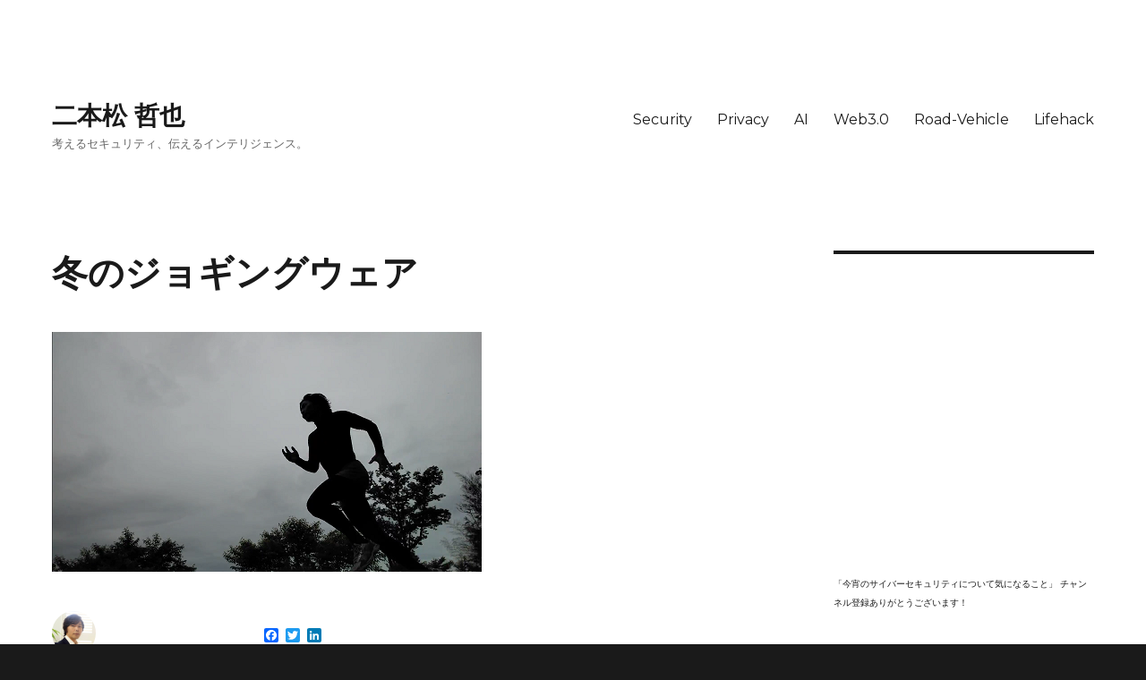

--- FILE ---
content_type: text/html; charset=UTF-8
request_url: https://qualias.net/winter-jogging-wear/
body_size: 23061
content:
<!DOCTYPE html>
<html dir="ltr" lang="ja" prefix="og: https://ogp.me/ns#" class="no-js">
<head>
	<meta charset="UTF-8">
	<meta name="viewport" content="width=device-width, initial-scale=1">
	<link rel="profile" href="http://gmpg.org/xfn/11">
		<script>(function(html){html.className = html.className.replace(/\bno-js\b/,'js')})(document.documentElement);</script>
<title>冬のジョギングウェア | 二本松 哲也</title>

		<!-- All in One SEO 4.9.3 - aioseo.com -->
	<meta name="description" content="10月中旬を過ぎるとさすがに朝晩は冷え込むようになってきました。ジョギングも体が温まるまで時間が掛かり、風が強" />
	<meta name="robots" content="max-image-preview:large" />
	<meta name="author" content="二本松 哲也"/>
	<meta name="keywords" content="cw-x,アンダーアーマー,ジョギングウェア,タイツ,ワークマン,手袋" />
	<link rel="canonical" href="https://qualias.net/winter-jogging-wear/" />
	<meta name="generator" content="All in One SEO (AIOSEO) 4.9.3" />
		<meta property="og:locale" content="ja_JP" />
		<meta property="og:site_name" content="二本松 哲也" />
		<meta property="og:type" content="article" />
		<meta property="og:title" content="冬のジョギングウェア | 二本松 哲也" />
		<meta property="og:description" content="10月中旬を過ぎるとさすがに朝晩は冷え込むようになってきました。ジョギングも体が温まるまで時間が掛かり、風が強" />
		<meta property="og:url" content="https://qualias.net/winter-jogging-wear/" />
		<meta property="og:image" content="https://qualias.net/wp-content/uploads/2020/10/スクリーンショット-2020-05-10-1.21.33.png" />
		<meta property="og:image:secure_url" content="https://qualias.net/wp-content/uploads/2020/10/スクリーンショット-2020-05-10-1.21.33.png" />
		<meta property="og:image:width" content="480" />
		<meta property="og:image:height" content="268" />
		<meta property="article:published_time" content="2020-10-29T14:27:03+00:00" />
		<meta property="article:modified_time" content="2021-04-14T13:46:29+00:00" />
		<meta property="article:publisher" content="https://www.facebook.com/nihonmatsu/" />
		<meta name="twitter:card" content="summary" />
		<meta name="twitter:site" content="@t_nihonmatsu" />
		<meta name="twitter:title" content="冬のジョギングウェア | 二本松 哲也" />
		<meta name="twitter:description" content="10月中旬を過ぎるとさすがに朝晩は冷え込むようになってきました。ジョギングも体が温まるまで時間が掛かり、風が強" />
		<meta name="twitter:image" content="https://qualias.net/wp-content/uploads/2020/10/スクリーンショット-2020-05-10-1.21.33.png" />
		<script type="application/ld+json" class="aioseo-schema">
			{"@context":"https:\/\/schema.org","@graph":[{"@type":"Article","@id":"https:\/\/qualias.net\/winter-jogging-wear\/#article","name":"\u51ac\u306e\u30b8\u30e7\u30ae\u30f3\u30b0\u30a6\u30a7\u30a2 | \u4e8c\u672c\u677e \u54f2\u4e5f","headline":"\u51ac\u306e\u30b8\u30e7\u30ae\u30f3\u30b0\u30a6\u30a7\u30a2","author":{"@id":"https:\/\/qualias.net\/author\/nihonmatsu\/#author"},"publisher":{"@id":"https:\/\/qualias.net\/#organization"},"image":{"@type":"ImageObject","url":"https:\/\/qualias.net\/wp-content\/uploads\/2020\/10\/\u30b9\u30af\u30ea\u30fc\u30f3\u30b7\u30e7\u30c3\u30c8-2020-05-10-1.21.33.png","width":480,"height":268},"datePublished":"2020-10-29T23:27:03+09:00","dateModified":"2021-04-14T22:46:29+09:00","inLanguage":"ja","mainEntityOfPage":{"@id":"https:\/\/qualias.net\/winter-jogging-wear\/#webpage"},"isPartOf":{"@id":"https:\/\/qualias.net\/winter-jogging-wear\/#webpage"},"articleSection":"Lifehack, CW-X, \u30a2\u30f3\u30c0\u30fc\u30a2\u30fc\u30de\u30fc, \u30b8\u30e7\u30ae\u30f3\u30b0\u30a6\u30a7\u30a2, \u30bf\u30a4\u30c4, \u30ef\u30fc\u30af\u30de\u30f3, \u624b\u888b"},{"@type":"BreadcrumbList","@id":"https:\/\/qualias.net\/winter-jogging-wear\/#breadcrumblist","itemListElement":[{"@type":"ListItem","@id":"https:\/\/qualias.net#listItem","position":1,"name":"\u30db\u30fc\u30e0","item":"https:\/\/qualias.net","nextItem":{"@type":"ListItem","@id":"https:\/\/qualias.net\/category\/lifehack\/#listItem","name":"Lifehack"}},{"@type":"ListItem","@id":"https:\/\/qualias.net\/category\/lifehack\/#listItem","position":2,"name":"Lifehack","item":"https:\/\/qualias.net\/category\/lifehack\/","nextItem":{"@type":"ListItem","@id":"https:\/\/qualias.net\/winter-jogging-wear\/#listItem","name":"\u51ac\u306e\u30b8\u30e7\u30ae\u30f3\u30b0\u30a6\u30a7\u30a2"},"previousItem":{"@type":"ListItem","@id":"https:\/\/qualias.net#listItem","name":"\u30db\u30fc\u30e0"}},{"@type":"ListItem","@id":"https:\/\/qualias.net\/winter-jogging-wear\/#listItem","position":3,"name":"\u51ac\u306e\u30b8\u30e7\u30ae\u30f3\u30b0\u30a6\u30a7\u30a2","previousItem":{"@type":"ListItem","@id":"https:\/\/qualias.net\/category\/lifehack\/#listItem","name":"Lifehack"}}]},{"@type":"Organization","@id":"https:\/\/qualias.net\/#organization","name":"qualias","description":"\u8003\u3048\u308b\u30bb\u30ad\u30e5\u30ea\u30c6\u30a3\u3001\u4f1d\u3048\u308b\u30a4\u30f3\u30c6\u30ea\u30b8\u30a7\u30f3\u30b9\u3002","url":"https:\/\/qualias.net\/","logo":{"@type":"ImageObject","url":"https:\/\/qualias.net\/wp-content\/uploads\/2020\/05\/Qualias-\u30ed\u30b4-240x240-1.png","@id":"https:\/\/qualias.net\/winter-jogging-wear\/#organizationLogo","width":240,"height":240},"image":{"@id":"https:\/\/qualias.net\/winter-jogging-wear\/#organizationLogo"},"sameAs":["https:\/\/www.instagram.com\/tetsuya_nihonmatsu","https:\/\/www.youtube.com\/channel\/UC_L-4gWxJqpLv6CeomJ6_Rw","https:\/\/www.linkedin.com\/in\/nihonmatsu\/"]},{"@type":"Person","@id":"https:\/\/qualias.net\/author\/nihonmatsu\/#author","url":"https:\/\/qualias.net\/author\/nihonmatsu\/","name":"\u4e8c\u672c\u677e \u54f2\u4e5f","image":{"@type":"ImageObject","@id":"https:\/\/qualias.net\/winter-jogging-wear\/#authorImage","url":"https:\/\/secure.gravatar.com\/avatar\/2165d808337dcd4b159a74b6d7424e0eef6eec08804685edbb1def1565efb454?s=96&d=mm&r=g","width":96,"height":96,"caption":"\u4e8c\u672c\u677e \u54f2\u4e5f"},"sameAs":["https:\/\/www.youtube.com\/@tetsuya.nihonmatsu","https:\/\/www.linkedin.com\/in\/nihonmatsu\/"]},{"@type":"WebPage","@id":"https:\/\/qualias.net\/winter-jogging-wear\/#webpage","url":"https:\/\/qualias.net\/winter-jogging-wear\/","name":"\u51ac\u306e\u30b8\u30e7\u30ae\u30f3\u30b0\u30a6\u30a7\u30a2 | \u4e8c\u672c\u677e \u54f2\u4e5f","description":"10\u6708\u4e2d\u65ec\u3092\u904e\u304e\u308b\u3068\u3055\u3059\u304c\u306b\u671d\u6669\u306f\u51b7\u3048\u8fbc\u3080\u3088\u3046\u306b\u306a\u3063\u3066\u304d\u307e\u3057\u305f\u3002\u30b8\u30e7\u30ae\u30f3\u30b0\u3082\u4f53\u304c\u6e29\u307e\u308b\u307e\u3067\u6642\u9593\u304c\u639b\u304b\u308a\u3001\u98a8\u304c\u5f37","inLanguage":"ja","isPartOf":{"@id":"https:\/\/qualias.net\/#website"},"breadcrumb":{"@id":"https:\/\/qualias.net\/winter-jogging-wear\/#breadcrumblist"},"author":{"@id":"https:\/\/qualias.net\/author\/nihonmatsu\/#author"},"creator":{"@id":"https:\/\/qualias.net\/author\/nihonmatsu\/#author"},"image":{"@type":"ImageObject","url":"https:\/\/qualias.net\/wp-content\/uploads\/2020\/10\/\u30b9\u30af\u30ea\u30fc\u30f3\u30b7\u30e7\u30c3\u30c8-2020-05-10-1.21.33.png","@id":"https:\/\/qualias.net\/winter-jogging-wear\/#mainImage","width":480,"height":268},"primaryImageOfPage":{"@id":"https:\/\/qualias.net\/winter-jogging-wear\/#mainImage"},"datePublished":"2020-10-29T23:27:03+09:00","dateModified":"2021-04-14T22:46:29+09:00"},{"@type":"WebSite","@id":"https:\/\/qualias.net\/#website","url":"https:\/\/qualias.net\/","name":"\u4e8c\u672c\u677e \u54f2\u4e5f","alternateName":"\u4e8c","description":"\u8003\u3048\u308b\u30bb\u30ad\u30e5\u30ea\u30c6\u30a3\u3001\u4f1d\u3048\u308b\u30a4\u30f3\u30c6\u30ea\u30b8\u30a7\u30f3\u30b9\u3002","inLanguage":"ja","publisher":{"@id":"https:\/\/qualias.net\/#organization"}}]}
		</script>
		<!-- All in One SEO -->

<link rel='dns-prefetch' href='//static.addtoany.com' />
<link rel='dns-prefetch' href='//www.googletagmanager.com' />
<link rel='dns-prefetch' href='//fonts.googleapis.com' />
<link rel='dns-prefetch' href='//pagead2.googlesyndication.com' />
<link href='https://fonts.gstatic.com' crossorigin rel='preconnect' />
<link rel="alternate" type="application/rss+xml" title="二本松 哲也 &raquo; フィード" href="https://qualias.net/feed/" />
<link rel="alternate" type="application/rss+xml" title="二本松 哲也 &raquo; コメントフィード" href="https://qualias.net/comments/feed/" />
<link rel="alternate" title="oEmbed (JSON)" type="application/json+oembed" href="https://qualias.net/wp-json/oembed/1.0/embed?url=https%3A%2F%2Fqualias.net%2Fwinter-jogging-wear%2F" />
<link rel="alternate" title="oEmbed (XML)" type="text/xml+oembed" href="https://qualias.net/wp-json/oembed/1.0/embed?url=https%3A%2F%2Fqualias.net%2Fwinter-jogging-wear%2F&#038;format=xml" />
<style id='wp-img-auto-sizes-contain-inline-css'>
img:is([sizes=auto i],[sizes^="auto," i]){contain-intrinsic-size:3000px 1500px}
/*# sourceURL=wp-img-auto-sizes-contain-inline-css */
</style>
<style id='wp-emoji-styles-inline-css'>

	img.wp-smiley, img.emoji {
		display: inline !important;
		border: none !important;
		box-shadow: none !important;
		height: 1em !important;
		width: 1em !important;
		margin: 0 0.07em !important;
		vertical-align: -0.1em !important;
		background: none !important;
		padding: 0 !important;
	}
/*# sourceURL=wp-emoji-styles-inline-css */
</style>
<style id='wp-block-library-inline-css'>
:root{--wp-block-synced-color:#7a00df;--wp-block-synced-color--rgb:122,0,223;--wp-bound-block-color:var(--wp-block-synced-color);--wp-editor-canvas-background:#ddd;--wp-admin-theme-color:#007cba;--wp-admin-theme-color--rgb:0,124,186;--wp-admin-theme-color-darker-10:#006ba1;--wp-admin-theme-color-darker-10--rgb:0,107,160.5;--wp-admin-theme-color-darker-20:#005a87;--wp-admin-theme-color-darker-20--rgb:0,90,135;--wp-admin-border-width-focus:2px}@media (min-resolution:192dpi){:root{--wp-admin-border-width-focus:1.5px}}.wp-element-button{cursor:pointer}:root .has-very-light-gray-background-color{background-color:#eee}:root .has-very-dark-gray-background-color{background-color:#313131}:root .has-very-light-gray-color{color:#eee}:root .has-very-dark-gray-color{color:#313131}:root .has-vivid-green-cyan-to-vivid-cyan-blue-gradient-background{background:linear-gradient(135deg,#00d084,#0693e3)}:root .has-purple-crush-gradient-background{background:linear-gradient(135deg,#34e2e4,#4721fb 50%,#ab1dfe)}:root .has-hazy-dawn-gradient-background{background:linear-gradient(135deg,#faaca8,#dad0ec)}:root .has-subdued-olive-gradient-background{background:linear-gradient(135deg,#fafae1,#67a671)}:root .has-atomic-cream-gradient-background{background:linear-gradient(135deg,#fdd79a,#004a59)}:root .has-nightshade-gradient-background{background:linear-gradient(135deg,#330968,#31cdcf)}:root .has-midnight-gradient-background{background:linear-gradient(135deg,#020381,#2874fc)}:root{--wp--preset--font-size--normal:16px;--wp--preset--font-size--huge:42px}.has-regular-font-size{font-size:1em}.has-larger-font-size{font-size:2.625em}.has-normal-font-size{font-size:var(--wp--preset--font-size--normal)}.has-huge-font-size{font-size:var(--wp--preset--font-size--huge)}.has-text-align-center{text-align:center}.has-text-align-left{text-align:left}.has-text-align-right{text-align:right}.has-fit-text{white-space:nowrap!important}#end-resizable-editor-section{display:none}.aligncenter{clear:both}.items-justified-left{justify-content:flex-start}.items-justified-center{justify-content:center}.items-justified-right{justify-content:flex-end}.items-justified-space-between{justify-content:space-between}.screen-reader-text{border:0;clip-path:inset(50%);height:1px;margin:-1px;overflow:hidden;padding:0;position:absolute;width:1px;word-wrap:normal!important}.screen-reader-text:focus{background-color:#ddd;clip-path:none;color:#444;display:block;font-size:1em;height:auto;left:5px;line-height:normal;padding:15px 23px 14px;text-decoration:none;top:5px;width:auto;z-index:100000}html :where(.has-border-color){border-style:solid}html :where([style*=border-top-color]){border-top-style:solid}html :where([style*=border-right-color]){border-right-style:solid}html :where([style*=border-bottom-color]){border-bottom-style:solid}html :where([style*=border-left-color]){border-left-style:solid}html :where([style*=border-width]){border-style:solid}html :where([style*=border-top-width]){border-top-style:solid}html :where([style*=border-right-width]){border-right-style:solid}html :where([style*=border-bottom-width]){border-bottom-style:solid}html :where([style*=border-left-width]){border-left-style:solid}html :where(img[class*=wp-image-]){height:auto;max-width:100%}:where(figure){margin:0 0 1em}html :where(.is-position-sticky){--wp-admin--admin-bar--position-offset:var(--wp-admin--admin-bar--height,0px)}@media screen and (max-width:600px){html :where(.is-position-sticky){--wp-admin--admin-bar--position-offset:0px}}

/*# sourceURL=wp-block-library-inline-css */
</style><style id='wp-block-heading-inline-css'>
h1:where(.wp-block-heading).has-background,h2:where(.wp-block-heading).has-background,h3:where(.wp-block-heading).has-background,h4:where(.wp-block-heading).has-background,h5:where(.wp-block-heading).has-background,h6:where(.wp-block-heading).has-background{padding:1.25em 2.375em}h1.has-text-align-left[style*=writing-mode]:where([style*=vertical-lr]),h1.has-text-align-right[style*=writing-mode]:where([style*=vertical-rl]),h2.has-text-align-left[style*=writing-mode]:where([style*=vertical-lr]),h2.has-text-align-right[style*=writing-mode]:where([style*=vertical-rl]),h3.has-text-align-left[style*=writing-mode]:where([style*=vertical-lr]),h3.has-text-align-right[style*=writing-mode]:where([style*=vertical-rl]),h4.has-text-align-left[style*=writing-mode]:where([style*=vertical-lr]),h4.has-text-align-right[style*=writing-mode]:where([style*=vertical-rl]),h5.has-text-align-left[style*=writing-mode]:where([style*=vertical-lr]),h5.has-text-align-right[style*=writing-mode]:where([style*=vertical-rl]),h6.has-text-align-left[style*=writing-mode]:where([style*=vertical-lr]),h6.has-text-align-right[style*=writing-mode]:where([style*=vertical-rl]){rotate:180deg}
/*# sourceURL=https://qualias.net/wp-includes/blocks/heading/style.min.css */
</style>
<style id='wp-block-image-inline-css'>
.wp-block-image>a,.wp-block-image>figure>a{display:inline-block}.wp-block-image img{box-sizing:border-box;height:auto;max-width:100%;vertical-align:bottom}@media not (prefers-reduced-motion){.wp-block-image img.hide{visibility:hidden}.wp-block-image img.show{animation:show-content-image .4s}}.wp-block-image[style*=border-radius] img,.wp-block-image[style*=border-radius]>a{border-radius:inherit}.wp-block-image.has-custom-border img{box-sizing:border-box}.wp-block-image.aligncenter{text-align:center}.wp-block-image.alignfull>a,.wp-block-image.alignwide>a{width:100%}.wp-block-image.alignfull img,.wp-block-image.alignwide img{height:auto;width:100%}.wp-block-image .aligncenter,.wp-block-image .alignleft,.wp-block-image .alignright,.wp-block-image.aligncenter,.wp-block-image.alignleft,.wp-block-image.alignright{display:table}.wp-block-image .aligncenter>figcaption,.wp-block-image .alignleft>figcaption,.wp-block-image .alignright>figcaption,.wp-block-image.aligncenter>figcaption,.wp-block-image.alignleft>figcaption,.wp-block-image.alignright>figcaption{caption-side:bottom;display:table-caption}.wp-block-image .alignleft{float:left;margin:.5em 1em .5em 0}.wp-block-image .alignright{float:right;margin:.5em 0 .5em 1em}.wp-block-image .aligncenter{margin-left:auto;margin-right:auto}.wp-block-image :where(figcaption){margin-bottom:1em;margin-top:.5em}.wp-block-image.is-style-circle-mask img{border-radius:9999px}@supports ((-webkit-mask-image:none) or (mask-image:none)) or (-webkit-mask-image:none){.wp-block-image.is-style-circle-mask img{border-radius:0;-webkit-mask-image:url('data:image/svg+xml;utf8,<svg viewBox="0 0 100 100" xmlns="http://www.w3.org/2000/svg"><circle cx="50" cy="50" r="50"/></svg>');mask-image:url('data:image/svg+xml;utf8,<svg viewBox="0 0 100 100" xmlns="http://www.w3.org/2000/svg"><circle cx="50" cy="50" r="50"/></svg>');mask-mode:alpha;-webkit-mask-position:center;mask-position:center;-webkit-mask-repeat:no-repeat;mask-repeat:no-repeat;-webkit-mask-size:contain;mask-size:contain}}:root :where(.wp-block-image.is-style-rounded img,.wp-block-image .is-style-rounded img){border-radius:9999px}.wp-block-image figure{margin:0}.wp-lightbox-container{display:flex;flex-direction:column;position:relative}.wp-lightbox-container img{cursor:zoom-in}.wp-lightbox-container img:hover+button{opacity:1}.wp-lightbox-container button{align-items:center;backdrop-filter:blur(16px) saturate(180%);background-color:#5a5a5a40;border:none;border-radius:4px;cursor:zoom-in;display:flex;height:20px;justify-content:center;opacity:0;padding:0;position:absolute;right:16px;text-align:center;top:16px;width:20px;z-index:100}@media not (prefers-reduced-motion){.wp-lightbox-container button{transition:opacity .2s ease}}.wp-lightbox-container button:focus-visible{outline:3px auto #5a5a5a40;outline:3px auto -webkit-focus-ring-color;outline-offset:3px}.wp-lightbox-container button:hover{cursor:pointer;opacity:1}.wp-lightbox-container button:focus{opacity:1}.wp-lightbox-container button:focus,.wp-lightbox-container button:hover,.wp-lightbox-container button:not(:hover):not(:active):not(.has-background){background-color:#5a5a5a40;border:none}.wp-lightbox-overlay{box-sizing:border-box;cursor:zoom-out;height:100vh;left:0;overflow:hidden;position:fixed;top:0;visibility:hidden;width:100%;z-index:100000}.wp-lightbox-overlay .close-button{align-items:center;cursor:pointer;display:flex;justify-content:center;min-height:40px;min-width:40px;padding:0;position:absolute;right:calc(env(safe-area-inset-right) + 16px);top:calc(env(safe-area-inset-top) + 16px);z-index:5000000}.wp-lightbox-overlay .close-button:focus,.wp-lightbox-overlay .close-button:hover,.wp-lightbox-overlay .close-button:not(:hover):not(:active):not(.has-background){background:none;border:none}.wp-lightbox-overlay .lightbox-image-container{height:var(--wp--lightbox-container-height);left:50%;overflow:hidden;position:absolute;top:50%;transform:translate(-50%,-50%);transform-origin:top left;width:var(--wp--lightbox-container-width);z-index:9999999999}.wp-lightbox-overlay .wp-block-image{align-items:center;box-sizing:border-box;display:flex;height:100%;justify-content:center;margin:0;position:relative;transform-origin:0 0;width:100%;z-index:3000000}.wp-lightbox-overlay .wp-block-image img{height:var(--wp--lightbox-image-height);min-height:var(--wp--lightbox-image-height);min-width:var(--wp--lightbox-image-width);width:var(--wp--lightbox-image-width)}.wp-lightbox-overlay .wp-block-image figcaption{display:none}.wp-lightbox-overlay button{background:none;border:none}.wp-lightbox-overlay .scrim{background-color:#fff;height:100%;opacity:.9;position:absolute;width:100%;z-index:2000000}.wp-lightbox-overlay.active{visibility:visible}@media not (prefers-reduced-motion){.wp-lightbox-overlay.active{animation:turn-on-visibility .25s both}.wp-lightbox-overlay.active img{animation:turn-on-visibility .35s both}.wp-lightbox-overlay.show-closing-animation:not(.active){animation:turn-off-visibility .35s both}.wp-lightbox-overlay.show-closing-animation:not(.active) img{animation:turn-off-visibility .25s both}.wp-lightbox-overlay.zoom.active{animation:none;opacity:1;visibility:visible}.wp-lightbox-overlay.zoom.active .lightbox-image-container{animation:lightbox-zoom-in .4s}.wp-lightbox-overlay.zoom.active .lightbox-image-container img{animation:none}.wp-lightbox-overlay.zoom.active .scrim{animation:turn-on-visibility .4s forwards}.wp-lightbox-overlay.zoom.show-closing-animation:not(.active){animation:none}.wp-lightbox-overlay.zoom.show-closing-animation:not(.active) .lightbox-image-container{animation:lightbox-zoom-out .4s}.wp-lightbox-overlay.zoom.show-closing-animation:not(.active) .lightbox-image-container img{animation:none}.wp-lightbox-overlay.zoom.show-closing-animation:not(.active) .scrim{animation:turn-off-visibility .4s forwards}}@keyframes show-content-image{0%{visibility:hidden}99%{visibility:hidden}to{visibility:visible}}@keyframes turn-on-visibility{0%{opacity:0}to{opacity:1}}@keyframes turn-off-visibility{0%{opacity:1;visibility:visible}99%{opacity:0;visibility:visible}to{opacity:0;visibility:hidden}}@keyframes lightbox-zoom-in{0%{transform:translate(calc((-100vw + var(--wp--lightbox-scrollbar-width))/2 + var(--wp--lightbox-initial-left-position)),calc(-50vh + var(--wp--lightbox-initial-top-position))) scale(var(--wp--lightbox-scale))}to{transform:translate(-50%,-50%) scale(1)}}@keyframes lightbox-zoom-out{0%{transform:translate(-50%,-50%) scale(1);visibility:visible}99%{visibility:visible}to{transform:translate(calc((-100vw + var(--wp--lightbox-scrollbar-width))/2 + var(--wp--lightbox-initial-left-position)),calc(-50vh + var(--wp--lightbox-initial-top-position))) scale(var(--wp--lightbox-scale));visibility:hidden}}
/*# sourceURL=https://qualias.net/wp-includes/blocks/image/style.min.css */
</style>
<style id='wp-block-image-theme-inline-css'>
:root :where(.wp-block-image figcaption){color:#555;font-size:13px;text-align:center}.is-dark-theme :root :where(.wp-block-image figcaption){color:#ffffffa6}.wp-block-image{margin:0 0 1em}
/*# sourceURL=https://qualias.net/wp-includes/blocks/image/theme.min.css */
</style>
<style id='wp-block-paragraph-inline-css'>
.is-small-text{font-size:.875em}.is-regular-text{font-size:1em}.is-large-text{font-size:2.25em}.is-larger-text{font-size:3em}.has-drop-cap:not(:focus):first-letter{float:left;font-size:8.4em;font-style:normal;font-weight:100;line-height:.68;margin:.05em .1em 0 0;text-transform:uppercase}body.rtl .has-drop-cap:not(:focus):first-letter{float:none;margin-left:.1em}p.has-drop-cap.has-background{overflow:hidden}:root :where(p.has-background){padding:1.25em 2.375em}:where(p.has-text-color:not(.has-link-color)) a{color:inherit}p.has-text-align-left[style*="writing-mode:vertical-lr"],p.has-text-align-right[style*="writing-mode:vertical-rl"]{rotate:180deg}
/*# sourceURL=https://qualias.net/wp-includes/blocks/paragraph/style.min.css */
</style>
<style id='global-styles-inline-css'>
:root{--wp--preset--aspect-ratio--square: 1;--wp--preset--aspect-ratio--4-3: 4/3;--wp--preset--aspect-ratio--3-4: 3/4;--wp--preset--aspect-ratio--3-2: 3/2;--wp--preset--aspect-ratio--2-3: 2/3;--wp--preset--aspect-ratio--16-9: 16/9;--wp--preset--aspect-ratio--9-16: 9/16;--wp--preset--color--black: #000000;--wp--preset--color--cyan-bluish-gray: #abb8c3;--wp--preset--color--white: #fff;--wp--preset--color--pale-pink: #f78da7;--wp--preset--color--vivid-red: #cf2e2e;--wp--preset--color--luminous-vivid-orange: #ff6900;--wp--preset--color--luminous-vivid-amber: #fcb900;--wp--preset--color--light-green-cyan: #7bdcb5;--wp--preset--color--vivid-green-cyan: #00d084;--wp--preset--color--pale-cyan-blue: #8ed1fc;--wp--preset--color--vivid-cyan-blue: #0693e3;--wp--preset--color--vivid-purple: #9b51e0;--wp--preset--color--dark-gray: #1a1a1a;--wp--preset--color--medium-gray: #686868;--wp--preset--color--light-gray: #e5e5e5;--wp--preset--color--blue-gray: #4d545c;--wp--preset--color--bright-blue: #007acc;--wp--preset--color--light-blue: #9adffd;--wp--preset--color--dark-brown: #402b30;--wp--preset--color--medium-brown: #774e24;--wp--preset--color--dark-red: #640c1f;--wp--preset--color--bright-red: #ff675f;--wp--preset--color--yellow: #ffef8e;--wp--preset--gradient--vivid-cyan-blue-to-vivid-purple: linear-gradient(135deg,rgb(6,147,227) 0%,rgb(155,81,224) 100%);--wp--preset--gradient--light-green-cyan-to-vivid-green-cyan: linear-gradient(135deg,rgb(122,220,180) 0%,rgb(0,208,130) 100%);--wp--preset--gradient--luminous-vivid-amber-to-luminous-vivid-orange: linear-gradient(135deg,rgb(252,185,0) 0%,rgb(255,105,0) 100%);--wp--preset--gradient--luminous-vivid-orange-to-vivid-red: linear-gradient(135deg,rgb(255,105,0) 0%,rgb(207,46,46) 100%);--wp--preset--gradient--very-light-gray-to-cyan-bluish-gray: linear-gradient(135deg,rgb(238,238,238) 0%,rgb(169,184,195) 100%);--wp--preset--gradient--cool-to-warm-spectrum: linear-gradient(135deg,rgb(74,234,220) 0%,rgb(151,120,209) 20%,rgb(207,42,186) 40%,rgb(238,44,130) 60%,rgb(251,105,98) 80%,rgb(254,248,76) 100%);--wp--preset--gradient--blush-light-purple: linear-gradient(135deg,rgb(255,206,236) 0%,rgb(152,150,240) 100%);--wp--preset--gradient--blush-bordeaux: linear-gradient(135deg,rgb(254,205,165) 0%,rgb(254,45,45) 50%,rgb(107,0,62) 100%);--wp--preset--gradient--luminous-dusk: linear-gradient(135deg,rgb(255,203,112) 0%,rgb(199,81,192) 50%,rgb(65,88,208) 100%);--wp--preset--gradient--pale-ocean: linear-gradient(135deg,rgb(255,245,203) 0%,rgb(182,227,212) 50%,rgb(51,167,181) 100%);--wp--preset--gradient--electric-grass: linear-gradient(135deg,rgb(202,248,128) 0%,rgb(113,206,126) 100%);--wp--preset--gradient--midnight: linear-gradient(135deg,rgb(2,3,129) 0%,rgb(40,116,252) 100%);--wp--preset--font-size--small: 13px;--wp--preset--font-size--medium: 20px;--wp--preset--font-size--large: 36px;--wp--preset--font-size--x-large: 42px;--wp--preset--spacing--20: 0.44rem;--wp--preset--spacing--30: 0.67rem;--wp--preset--spacing--40: 1rem;--wp--preset--spacing--50: 1.5rem;--wp--preset--spacing--60: 2.25rem;--wp--preset--spacing--70: 3.38rem;--wp--preset--spacing--80: 5.06rem;--wp--preset--shadow--natural: 6px 6px 9px rgba(0, 0, 0, 0.2);--wp--preset--shadow--deep: 12px 12px 50px rgba(0, 0, 0, 0.4);--wp--preset--shadow--sharp: 6px 6px 0px rgba(0, 0, 0, 0.2);--wp--preset--shadow--outlined: 6px 6px 0px -3px rgb(255, 255, 255), 6px 6px rgb(0, 0, 0);--wp--preset--shadow--crisp: 6px 6px 0px rgb(0, 0, 0);}:where(.is-layout-flex){gap: 0.5em;}:where(.is-layout-grid){gap: 0.5em;}body .is-layout-flex{display: flex;}.is-layout-flex{flex-wrap: wrap;align-items: center;}.is-layout-flex > :is(*, div){margin: 0;}body .is-layout-grid{display: grid;}.is-layout-grid > :is(*, div){margin: 0;}:where(.wp-block-columns.is-layout-flex){gap: 2em;}:where(.wp-block-columns.is-layout-grid){gap: 2em;}:where(.wp-block-post-template.is-layout-flex){gap: 1.25em;}:where(.wp-block-post-template.is-layout-grid){gap: 1.25em;}.has-black-color{color: var(--wp--preset--color--black) !important;}.has-cyan-bluish-gray-color{color: var(--wp--preset--color--cyan-bluish-gray) !important;}.has-white-color{color: var(--wp--preset--color--white) !important;}.has-pale-pink-color{color: var(--wp--preset--color--pale-pink) !important;}.has-vivid-red-color{color: var(--wp--preset--color--vivid-red) !important;}.has-luminous-vivid-orange-color{color: var(--wp--preset--color--luminous-vivid-orange) !important;}.has-luminous-vivid-amber-color{color: var(--wp--preset--color--luminous-vivid-amber) !important;}.has-light-green-cyan-color{color: var(--wp--preset--color--light-green-cyan) !important;}.has-vivid-green-cyan-color{color: var(--wp--preset--color--vivid-green-cyan) !important;}.has-pale-cyan-blue-color{color: var(--wp--preset--color--pale-cyan-blue) !important;}.has-vivid-cyan-blue-color{color: var(--wp--preset--color--vivid-cyan-blue) !important;}.has-vivid-purple-color{color: var(--wp--preset--color--vivid-purple) !important;}.has-black-background-color{background-color: var(--wp--preset--color--black) !important;}.has-cyan-bluish-gray-background-color{background-color: var(--wp--preset--color--cyan-bluish-gray) !important;}.has-white-background-color{background-color: var(--wp--preset--color--white) !important;}.has-pale-pink-background-color{background-color: var(--wp--preset--color--pale-pink) !important;}.has-vivid-red-background-color{background-color: var(--wp--preset--color--vivid-red) !important;}.has-luminous-vivid-orange-background-color{background-color: var(--wp--preset--color--luminous-vivid-orange) !important;}.has-luminous-vivid-amber-background-color{background-color: var(--wp--preset--color--luminous-vivid-amber) !important;}.has-light-green-cyan-background-color{background-color: var(--wp--preset--color--light-green-cyan) !important;}.has-vivid-green-cyan-background-color{background-color: var(--wp--preset--color--vivid-green-cyan) !important;}.has-pale-cyan-blue-background-color{background-color: var(--wp--preset--color--pale-cyan-blue) !important;}.has-vivid-cyan-blue-background-color{background-color: var(--wp--preset--color--vivid-cyan-blue) !important;}.has-vivid-purple-background-color{background-color: var(--wp--preset--color--vivid-purple) !important;}.has-black-border-color{border-color: var(--wp--preset--color--black) !important;}.has-cyan-bluish-gray-border-color{border-color: var(--wp--preset--color--cyan-bluish-gray) !important;}.has-white-border-color{border-color: var(--wp--preset--color--white) !important;}.has-pale-pink-border-color{border-color: var(--wp--preset--color--pale-pink) !important;}.has-vivid-red-border-color{border-color: var(--wp--preset--color--vivid-red) !important;}.has-luminous-vivid-orange-border-color{border-color: var(--wp--preset--color--luminous-vivid-orange) !important;}.has-luminous-vivid-amber-border-color{border-color: var(--wp--preset--color--luminous-vivid-amber) !important;}.has-light-green-cyan-border-color{border-color: var(--wp--preset--color--light-green-cyan) !important;}.has-vivid-green-cyan-border-color{border-color: var(--wp--preset--color--vivid-green-cyan) !important;}.has-pale-cyan-blue-border-color{border-color: var(--wp--preset--color--pale-cyan-blue) !important;}.has-vivid-cyan-blue-border-color{border-color: var(--wp--preset--color--vivid-cyan-blue) !important;}.has-vivid-purple-border-color{border-color: var(--wp--preset--color--vivid-purple) !important;}.has-vivid-cyan-blue-to-vivid-purple-gradient-background{background: var(--wp--preset--gradient--vivid-cyan-blue-to-vivid-purple) !important;}.has-light-green-cyan-to-vivid-green-cyan-gradient-background{background: var(--wp--preset--gradient--light-green-cyan-to-vivid-green-cyan) !important;}.has-luminous-vivid-amber-to-luminous-vivid-orange-gradient-background{background: var(--wp--preset--gradient--luminous-vivid-amber-to-luminous-vivid-orange) !important;}.has-luminous-vivid-orange-to-vivid-red-gradient-background{background: var(--wp--preset--gradient--luminous-vivid-orange-to-vivid-red) !important;}.has-very-light-gray-to-cyan-bluish-gray-gradient-background{background: var(--wp--preset--gradient--very-light-gray-to-cyan-bluish-gray) !important;}.has-cool-to-warm-spectrum-gradient-background{background: var(--wp--preset--gradient--cool-to-warm-spectrum) !important;}.has-blush-light-purple-gradient-background{background: var(--wp--preset--gradient--blush-light-purple) !important;}.has-blush-bordeaux-gradient-background{background: var(--wp--preset--gradient--blush-bordeaux) !important;}.has-luminous-dusk-gradient-background{background: var(--wp--preset--gradient--luminous-dusk) !important;}.has-pale-ocean-gradient-background{background: var(--wp--preset--gradient--pale-ocean) !important;}.has-electric-grass-gradient-background{background: var(--wp--preset--gradient--electric-grass) !important;}.has-midnight-gradient-background{background: var(--wp--preset--gradient--midnight) !important;}.has-small-font-size{font-size: var(--wp--preset--font-size--small) !important;}.has-medium-font-size{font-size: var(--wp--preset--font-size--medium) !important;}.has-large-font-size{font-size: var(--wp--preset--font-size--large) !important;}.has-x-large-font-size{font-size: var(--wp--preset--font-size--x-large) !important;}
/*# sourceURL=global-styles-inline-css */
</style>

<style id='classic-theme-styles-inline-css'>
/*! This file is auto-generated */
.wp-block-button__link{color:#fff;background-color:#32373c;border-radius:9999px;box-shadow:none;text-decoration:none;padding:calc(.667em + 2px) calc(1.333em + 2px);font-size:1.125em}.wp-block-file__button{background:#32373c;color:#fff;text-decoration:none}
/*# sourceURL=/wp-includes/css/classic-themes.min.css */
</style>
<link rel='stylesheet' id='ez-toc-css' href='https://qualias.net/wp-content/plugins/easy-table-of-contents/assets/css/screen.min.css?ver=2.0.80' media='all' />
<style id='ez-toc-inline-css'>
div#ez-toc-container .ez-toc-title {font-size: 120%;}div#ez-toc-container .ez-toc-title {font-weight: 500;}div#ez-toc-container ul li , div#ez-toc-container ul li a {font-size: 95%;}div#ez-toc-container ul li , div#ez-toc-container ul li a {font-weight: 500;}div#ez-toc-container nav ul ul li {font-size: 90%;}.ez-toc-box-title {font-weight: bold; margin-bottom: 10px; text-align: center; text-transform: uppercase; letter-spacing: 1px; color: #666; padding-bottom: 5px;position:absolute;top:-4%;left:5%;background-color: inherit;transition: top 0.3s ease;}.ez-toc-box-title.toc-closed {top:-25%;}
.ez-toc-container-direction {direction: ltr;}.ez-toc-counter ul {direction: ltr;counter-reset: item ;}.ez-toc-counter nav ul li a::before {content: counter(item, disc) '  ';margin-right: .2em; counter-increment: item;flex-grow: 0;flex-shrink: 0;float: left; }.ez-toc-widget-direction {direction: ltr;}.ez-toc-widget-container ul {direction: ltr;counter-reset: item ;}.ez-toc-widget-container nav ul li a::before {content: counter(item, disc) '  ';margin-right: .2em; counter-increment: item;flex-grow: 0;flex-shrink: 0;float: left; }
/*# sourceURL=ez-toc-inline-css */
</style>
<link rel='stylesheet' id='twentysixteen-fonts-css' href='https://fonts.googleapis.com/css?family=Merriweather%3A400%2C700%2C900%2C400italic%2C700italic%2C900italic%7CMontserrat%3A400%2C700%7CInconsolata%3A400&#038;subset=latin%2Clatin-ext&#038;display=fallback' media='all' />
<link rel='stylesheet' id='genericons-css' href='https://qualias.net/wp-content/themes/twentysixteen/genericons/genericons.css?ver=3.4.1' media='all' />
<link rel='stylesheet' id='twentysixteen-style-css' href='https://qualias.net/wp-content/themes/twentysixteen/style.css?ver=20190507' media='all' />
<link rel='stylesheet' id='twentysixteen-block-style-css' href='https://qualias.net/wp-content/themes/twentysixteen/css/blocks.css?ver=20190102' media='all' />
<link rel='stylesheet' id='addtoany-css' href='https://qualias.net/wp-content/plugins/add-to-any/addtoany.min.css?ver=1.16' media='all' />
<script id="addtoany-core-js-before">
window.a2a_config=window.a2a_config||{};a2a_config.callbacks=[];a2a_config.overlays=[];a2a_config.templates={};a2a_localize = {
	Share: "共有",
	Save: "ブックマーク",
	Subscribe: "購読",
	Email: "メール",
	Bookmark: "ブックマーク",
	ShowAll: "すべて表示する",
	ShowLess: "小さく表示する",
	FindServices: "サービスを探す",
	FindAnyServiceToAddTo: "追加するサービスを今すぐ探す",
	PoweredBy: "Powered by",
	ShareViaEmail: "メールでシェアする",
	SubscribeViaEmail: "メールで購読する",
	BookmarkInYourBrowser: "ブラウザにブックマーク",
	BookmarkInstructions: "このページをブックマークするには、 Ctrl+D または \u2318+D を押下。",
	AddToYourFavorites: "お気に入りに追加",
	SendFromWebOrProgram: "任意のメールアドレスまたはメールプログラムから送信",
	EmailProgram: "メールプログラム",
	More: "詳細&#8230;",
	ThanksForSharing: "共有ありがとうございます !",
	ThanksForFollowing: "フォローありがとうございます !"
};


//# sourceURL=addtoany-core-js-before
</script>
<script defer src="https://static.addtoany.com/menu/page.js" id="addtoany-core-js"></script>
<script src="https://qualias.net/wp-includes/js/jquery/jquery.min.js?ver=3.7.1" id="jquery-core-js"></script>
<script src="https://qualias.net/wp-includes/js/jquery/jquery-migrate.min.js?ver=3.4.1" id="jquery-migrate-js"></script>
<script defer src="https://qualias.net/wp-content/plugins/add-to-any/addtoany.min.js?ver=1.1" id="addtoany-jquery-js"></script>

<!-- Site Kit によって追加された Google タグ（gtag.js）スニペット -->
<!-- Google アナリティクス スニペット (Site Kit が追加) -->
<script src="https://www.googletagmanager.com/gtag/js?id=G-9YLHWBPJZK" id="google_gtagjs-js" async></script>
<script id="google_gtagjs-js-after">
window.dataLayer = window.dataLayer || [];function gtag(){dataLayer.push(arguments);}
gtag("set","linker",{"domains":["qualias.net"]});
gtag("js", new Date());
gtag("set", "developer_id.dZTNiMT", true);
gtag("config", "G-9YLHWBPJZK", {"googlesitekit_post_date":"20201029","googlesitekit_post_categories":"Lifehack"});
//# sourceURL=google_gtagjs-js-after
</script>
<link rel="https://api.w.org/" href="https://qualias.net/wp-json/" /><link rel="alternate" title="JSON" type="application/json" href="https://qualias.net/wp-json/wp/v2/posts/630" /><link rel="EditURI" type="application/rsd+xml" title="RSD" href="https://qualias.net/xmlrpc.php?rsd" />
<meta name="generator" content="WordPress 6.9" />
<link rel='shortlink' href='https://qualias.net/?p=630' />
<meta name="generator" content="Site Kit by Google 1.170.0" />
<!-- Site Kit が追加した Google AdSense メタタグ -->
<meta name="google-adsense-platform-account" content="ca-host-pub-2644536267352236">
<meta name="google-adsense-platform-domain" content="sitekit.withgoogle.com">
<!-- Site Kit が追加した End Google AdSense メタタグ -->

<!-- Google AdSense スニペット (Site Kit が追加) -->
<script async src="https://pagead2.googlesyndication.com/pagead/js/adsbygoogle.js?client=ca-pub-5625325291834780&amp;host=ca-host-pub-2644536267352236" crossorigin="anonymous"></script>

<!-- (ここまで) Google AdSense スニペット (Site Kit が追加) -->
<link rel="icon" href="https://qualias.net/wp-content/uploads/2019/09/cropped-Qualias-Logo-Q-1-32x32.jpg" sizes="32x32" />
<link rel="icon" href="https://qualias.net/wp-content/uploads/2019/09/cropped-Qualias-Logo-Q-1-192x192.jpg" sizes="192x192" />
<link rel="apple-touch-icon" href="https://qualias.net/wp-content/uploads/2019/09/cropped-Qualias-Logo-Q-1-180x180.jpg" />
<meta name="msapplication-TileImage" content="https://qualias.net/wp-content/uploads/2019/09/cropped-Qualias-Logo-Q-1-270x270.jpg" />
		<style id="wp-custom-css">
			/* ゴシックに */
body,
button,
input,
select,
textarea {
font-family: "Helvetica","Helvetica Neue",'Hiragino Kaku Gothic ProN', 'ヒラギノ角ゴ ProN W3', "ヒラギノ角ゴ Pro W3","Hiragino Kaku Gothic Pro", Verdana, "游ゴシック", "Yu Gothic", "YuGothic","Meiryo UI", "メイリオ", sans-serif;
}

/* 画面の黒縁 */
.site {
margin: 0;
}

body:not(.custom-background-image):before,
body:not(.custom-background-image):after {
height: 0;
}

/*サイドバーの削除*/
.page-id-1585 .content-area {
width:100%
}

/*ヘッダーの非表示*/
.page-id-1585 .site-header-main {
display:none;
}
.page-id-1585 .site-branding {
display:none;
}
.page-id-1585 .site-description {
display:none;
}

/*Twenty Sixteen: Fill Width Images over 840px fail to overflow to the left #7104*/
@media screen and (min-width: 61.5625em) {
  body:not(.search-results) article:not(.type-page) img.below-entry-meta,
  body:not(.search-results) article:not(.type-page) figcaption.wp-element-caption.below-entry-meta {
    margin-left: 0;
    max-width: 100%;
  }
}		</style>
		</head>

<body class="wp-singular post-template-default single single-post postid-630 single-format-standard wp-embed-responsive wp-theme-twentysixteen">
<div id="page" class="site">
	<div class="site-inner">
		<a class="skip-link screen-reader-text" href="#content">コンテンツへスキップ</a>

		<header id="masthead" class="site-header" role="banner">
			<div class="site-header-main">
				<div class="site-branding">
					
											<p class="site-title"><a href="https://qualias.net/" rel="home">二本松 哲也</a></p>
												<p class="site-description">考えるセキュリティ、伝えるインテリジェンス。  </p>
									</div><!-- .site-branding -->

									<button id="menu-toggle" class="menu-toggle">メニュー</button>

					<div id="site-header-menu" class="site-header-menu">
													<nav id="site-navigation" class="main-navigation" role="navigation" aria-label="メインメニュー">
								<div class="menu-main-menu-container"><ul id="menu-main-menu" class="primary-menu"><li id="menu-item-146" class="menu-item menu-item-type-taxonomy menu-item-object-category menu-item-146"><a href="https://qualias.net/category/security/">Security</a></li>
<li id="menu-item-197" class="menu-item menu-item-type-taxonomy menu-item-object-category menu-item-197"><a href="https://qualias.net/category/privacy/">Privacy</a></li>
<li id="menu-item-5017" class="menu-item menu-item-type-taxonomy menu-item-object-category menu-item-5017"><a href="https://qualias.net/category/ai/">AI</a></li>
<li id="menu-item-5016" class="menu-item menu-item-type-taxonomy menu-item-object-category menu-item-5016"><a href="https://qualias.net/category/web3/">Web3.0</a></li>
<li id="menu-item-377" class="menu-item menu-item-type-taxonomy menu-item-object-category menu-item-377"><a href="https://qualias.net/category/road-vehicle/">Road-Vehicle</a></li>
<li id="menu-item-196" class="menu-item menu-item-type-taxonomy menu-item-object-category current-post-ancestor current-menu-parent current-post-parent menu-item-196"><a href="https://qualias.net/category/lifehack/">Lifehack</a></li>
</ul></div>							</nav><!-- .main-navigation -->
						
													<nav id="social-navigation" class="social-navigation" role="navigation" aria-label="﻿ソーシャルリンクメニュー">
								<div class="menu-%e3%82%bd%e3%83%bc%e3%82%b7%e3%83%a3%e3%83%ab%e3%83%a1%e3%83%8b%e3%83%a5%e3%83%bc-container"><ul id="menu-%e3%82%bd%e3%83%bc%e3%82%b7%e3%83%a3%e3%83%ab%e3%83%a1%e3%83%8b%e3%83%a5%e3%83%bc" class="social-links-menu"><li id="menu-item-255" class="menu-item menu-item-type-custom menu-item-object-custom menu-item-255"><a href="https://www.facebook.com/nihonmatsu"><span class="screen-reader-text">Facebook</span></a></li>
<li id="menu-item-256" class="menu-item menu-item-type-custom menu-item-object-custom menu-item-256"><a href="https://twitter.com/t_nihonmatsu"><span class="screen-reader-text">Twitter</span></a></li>
</ul></div>							</nav><!-- .social-navigation -->
											</div><!-- .site-header-menu -->
							</div><!-- .site-header-main -->

					</header><!-- .site-header -->

		<div id="content" class="site-content">

<div id="primary" class="content-area">
	<main id="main" class="site-main" role="main">
		
<article id="post-630" class="post-630 post type-post status-publish format-standard has-post-thumbnail hentry category-lifehack tag-cw-x tag-162 tag-157 tag-159 tag-160 tag-161">
	<header class="entry-header">
		<h1 class="entry-title">冬のジョギングウェア</h1>	</header><!-- .entry-header -->

	
	
		<div class="post-thumbnail">
			<img width="480" height="268" src="https://qualias.net/wp-content/uploads/2020/10/スクリーンショット-2020-05-10-1.21.33.png" class="attachment-post-thumbnail size-post-thumbnail wp-post-image" alt="" decoding="async" fetchpriority="high" srcset="https://qualias.net/wp-content/uploads/2020/10/スクリーンショット-2020-05-10-1.21.33.png 480w, https://qualias.net/wp-content/uploads/2020/10/スクリーンショット-2020-05-10-1.21.33-300x168.png 300w" sizes="(max-width: 709px) 85vw, (max-width: 909px) 67vw, (max-width: 984px) 60vw, (max-width: 1362px) 62vw, 840px" />	</div><!-- .post-thumbnail -->

	
	<div class="entry-content">
		<div class="addtoany_share_save_container addtoany_content addtoany_content_top"><div class="a2a_kit a2a_kit_size_16 addtoany_list" data-a2a-url="https://qualias.net/winter-jogging-wear/" data-a2a-title="冬のジョギングウェア"><a class="a2a_button_facebook" href="https://www.addtoany.com/add_to/facebook?linkurl=https%3A%2F%2Fqualias.net%2Fwinter-jogging-wear%2F&amp;linkname=%E5%86%AC%E3%81%AE%E3%82%B8%E3%83%A7%E3%82%AE%E3%83%B3%E3%82%B0%E3%82%A6%E3%82%A7%E3%82%A2" title="Facebook" rel="nofollow noopener" target="_blank"></a><a class="a2a_button_twitter" href="https://www.addtoany.com/add_to/twitter?linkurl=https%3A%2F%2Fqualias.net%2Fwinter-jogging-wear%2F&amp;linkname=%E5%86%AC%E3%81%AE%E3%82%B8%E3%83%A7%E3%82%AE%E3%83%B3%E3%82%B0%E3%82%A6%E3%82%A7%E3%82%A2" title="Twitter" rel="nofollow noopener" target="_blank"></a><a class="a2a_button_linkedin" href="https://www.addtoany.com/add_to/linkedin?linkurl=https%3A%2F%2Fqualias.net%2Fwinter-jogging-wear%2F&amp;linkname=%E5%86%AC%E3%81%AE%E3%82%B8%E3%83%A7%E3%82%AE%E3%83%B3%E3%82%B0%E3%82%A6%E3%82%A7%E3%82%A2" title="LinkedIn" rel="nofollow noopener" target="_blank"></a></div></div>
<p>10月中旬を過ぎるとさすがに朝晩は冷え込むようになってきました。ジョギングも体が温まるまで時間が掛かり、<strong>風が強いと身体が芯まで冷え切ってしまう</strong>こともあります。影響としては、身体が<strong>寒さで強張るため思わぬケガにつながる</strong>こともありますので、注意が必要です。</p>



<div id="ez-toc-container" class="ez-toc-v2_0_80 counter-hierarchy ez-toc-counter ez-toc-grey ez-toc-container-direction">
<div class="ez-toc-title-container">
<p class="ez-toc-title" style="cursor:inherit">Table of Contents</p>
<span class="ez-toc-title-toggle"><a href="#" class="ez-toc-pull-right ez-toc-btn ez-toc-btn-xs ez-toc-btn-default ez-toc-toggle" aria-label="Toggle Table of Content"><span class="ez-toc-js-icon-con"><span class=""><span class="eztoc-hide" style="display:none;">Toggle</span><span class="ez-toc-icon-toggle-span"><svg style="fill: #999;color:#999" xmlns="http://www.w3.org/2000/svg" class="list-377408" width="20px" height="20px" viewBox="0 0 24 24" fill="none"><path d="M6 6H4v2h2V6zm14 0H8v2h12V6zM4 11h2v2H4v-2zm16 0H8v2h12v-2zM4 16h2v2H4v-2zm16 0H8v2h12v-2z" fill="currentColor"></path></svg><svg style="fill: #999;color:#999" class="arrow-unsorted-368013" xmlns="http://www.w3.org/2000/svg" width="10px" height="10px" viewBox="0 0 24 24" version="1.2" baseProfile="tiny"><path d="M18.2 9.3l-6.2-6.3-6.2 6.3c-.2.2-.3.4-.3.7s.1.5.3.7c.2.2.4.3.7.3h11c.3 0 .5-.1.7-.3.2-.2.3-.5.3-.7s-.1-.5-.3-.7zM5.8 14.7l6.2 6.3 6.2-6.3c.2-.2.3-.5.3-.7s-.1-.5-.3-.7c-.2-.2-.4-.3-.7-.3h-11c-.3 0-.5.1-.7.3-.2.2-.3.5-.3.7s.1.5.3.7z"/></svg></span></span></span></a></span></div>
<nav><ul class='ez-toc-list ez-toc-list-level-1 ' ><li class='ez-toc-page-1 ez-toc-heading-level-2'><a class="ez-toc-link ez-toc-heading-1" href="#%E5%AF%92%E3%81%95%E3%81%AF%E4%B8%8B%E5%8D%8A%E8%BA%AB%E3%81%8B%E3%82%89%E3%82%84%E3%81%A3%E3%81%A6%E3%81%8F%E3%82%8B" >寒さは下半身からやってくる</a></li><li class='ez-toc-page-1 ez-toc-heading-level-2'><a class="ez-toc-link ez-toc-heading-2" href="#%E3%83%88%E3%83%83%E3%83%97%E3%82%B9%E3%81%AF%E3%83%AF%E3%83%BC%E3%82%AF%E3%83%9E%E3%83%B3%E3%81%8C%E3%82%AA%E3%82%B9%E3%82%B9%E3%83%A1" >トップスはワークマンがオススメ</a></li><li class='ez-toc-page-1 ez-toc-heading-level-2'><a class="ez-toc-link ez-toc-heading-3" href="#%E6%8C%87%E5%85%88%E3%82%82%E6%89%8B%E8%A2%8B%E3%81%8C%E3%81%82%E3%82%8C%E3%81%B0%E5%BF%AB%E9%81%A9" >指先も手袋があれば快適</a></li></ul></nav></div>
<h2 class="wp-block-heading"><span class="ez-toc-section" id="%E5%AF%92%E3%81%95%E3%81%AF%E4%B8%8B%E5%8D%8A%E8%BA%AB%E3%81%8B%E3%82%89%E3%82%84%E3%81%A3%E3%81%A6%E3%81%8F%E3%82%8B"></span>寒さは下半身からやってくる<span class="ez-toc-section-end"></span></h2>



<p>意外ですが、冬のジョギングウェアで最も<strong>大切なのはアンダーウェア、特にタイツ</strong>です。下半身が暖かいと身体全体が温まるので最も効率が良いと感じます。以下のワコールCW-X ジェネレーターモデルを私も愛用してますが、<strong>ケガを防ぎ走りやすさと暖かさが両立できる</strong>のでオススメです。</p>



<p><strong>ジェネレーターモデル(ホットタイプ)</strong><br>裏起毛の保温素材を使用したHOTタイプのジェネレーターモデル。<br>ひざ・腰・股関節に加え、カラダを支えるのに重要なおしり・ふとももの筋肉までサポート。また、ふくらはぎの筋肉を下から支え上げるようにサポートします。急に止まる、スタートする、ねじるなど、スポーツ時に多い動きからカラダを守ります。</p>



<div class="wp-block-image"><figure class="aligncenter size-large is-resized"><a href="https://amzn.to/3eebOdJ" target="_blank" rel="noopener noreferrer"><img decoding="async" src="https://qualias.net/wp-content/uploads/2020/10/cwxHZO739.png" alt="" class="wp-image-631" width="240" height="300" srcset="https://qualias.net/wp-content/uploads/2020/10/cwxHZO739.png 480w, https://qualias.net/wp-content/uploads/2020/10/cwxHZO739-240x300.png 240w" sizes="(max-width: 240px) 85vw, 240px" /></a><figcaption>Amazon.co.jp ￥14,594 -￥19,800</figcaption></figure></div>



<p><em>[シーダブリューエックス] スポーツタイツ ジェネレーターモデル (ロング丈) 保温 吸汗速乾 UVカット メンズ HZO739</em></p>



<div class="wp-block-image"><figure class="aligncenter size-large is-resized"><a href="https://amzn.to/2HOKpmI" target="_blank" rel="noopener noreferrer"><img decoding="async" src="https://qualias.net/wp-content/uploads/2020/10/cwxHZY239-379x1024.png" alt="" class="wp-image-632" width="190" height="512" srcset="https://qualias.net/wp-content/uploads/2020/10/cwxHZY239-379x1024.png 379w, https://qualias.net/wp-content/uploads/2020/10/cwxHZY239-111x300.png 111w, https://qualias.net/wp-content/uploads/2020/10/cwxHZY239.png 480w" sizes="(max-width: 190px) 85vw, 190px" /></a><figcaption>Amazon.co.jp ￥19,800</figcaption></figure></div>



<p>[シーダブリューエックス] スポーツタイツ ジェネレーターモデル (ロング丈) 保温 吸汗速乾 UVカット レディース HZY239</p>



<h2 class="wp-block-heading"><span class="ez-toc-section" id="%E3%83%88%E3%83%83%E3%83%97%E3%82%B9%E3%81%AF%E3%83%AF%E3%83%BC%E3%82%AF%E3%83%9E%E3%83%B3%E3%81%8C%E3%82%AA%E3%82%B9%E3%82%B9%E3%83%A1"></span>トップスはワークマンがオススメ<span class="ez-toc-section-end"></span></h2>



<p>トップスは裏起毛のストレッチタイプがオススメです。機能性と価格で選ぶならワークマンで良いと思います。私はアンダーアーマーを愛用していますが気分の問題ですね。</p>



<div class="wp-block-image"><figure class="aligncenter size-large is-resized"><a href="https://workman.jp/shop/g/g2300021372222/" target="_blank" rel="noopener noreferrer"><img loading="lazy" decoding="async" src="https://qualias.net/wp-content/uploads/2020/10/image-7.png" alt="" class="wp-image-634" width="380" height="381" srcset="https://qualias.net/wp-content/uploads/2020/10/image-7.png 506w, https://qualias.net/wp-content/uploads/2020/10/image-7-300x300.png 300w, https://qualias.net/wp-content/uploads/2020/10/image-7-150x150.png 150w" sizes="auto, (max-width: 380px) 85vw, 380px" /></a><figcaption>WORKMAN ￥1,900</figcaption></figure></div>



<p>MOVE ACTIVE(ムーブアクティブ)ピーチ起毛長袖ハイネック<br>おすすめポイント<br>・裏地起毛<br>・フィットスタイル<br>・ハイネックなので、首が暖かい。</p>



<h2 class="wp-block-heading"><span class="ez-toc-section" id="%E6%8C%87%E5%85%88%E3%82%82%E6%89%8B%E8%A2%8B%E3%81%8C%E3%81%82%E3%82%8C%E3%81%B0%E5%BF%AB%E9%81%A9"></span>指先も手袋があれば快適<span class="ez-toc-section-end"></span></h2>



<p>ストレッチタイプだと手袋が脱げてくることもないので快適です。更に私はスマートウォッチを利用しているので操作が必要ですが、ワークマンの手袋はタッチパネルに対応しているので便利ですね。</p>



<div class="wp-block-image"><figure class="aligncenter size-large is-resized"><a href="https://workman.jp/shop/g/g2300063695013/" target="_blank" rel="noopener noreferrer"><img loading="lazy" decoding="async" src="https://qualias.net/wp-content/uploads/2020/10/image-8.png" alt="" class="wp-image-635" width="379" height="382" srcset="https://qualias.net/wp-content/uploads/2020/10/image-8.png 505w, https://qualias.net/wp-content/uploads/2020/10/image-8-298x300.png 298w, https://qualias.net/wp-content/uploads/2020/10/image-8-150x150.png 150w" sizes="auto, (max-width: 379px) 85vw, 379px" /></a><figcaption>WORKMAN ￥780</figcaption></figure></div>



<p>ストレッチフィット手袋<br>おすすめポイント<br>・ストレッチ<br>・タッチパネル対応<br>・裏起毛</p>



<p>ここまで、冬のジョギングウェア について紹介しましたが、これであなたも冬を快適にジョギングが出来るはずです。自分なりのジョギングウェアを選ぶのに活用してみてください。<br>あなたのダイエット報告を楽しみにしてます。&nbsp;<strong>Go on a Diet</strong>&#x1f525;</p>
<div class="addtoany_share_save_container addtoany_content addtoany_content_bottom"><div class="a2a_kit a2a_kit_size_16 addtoany_list" data-a2a-url="https://qualias.net/winter-jogging-wear/" data-a2a-title="冬のジョギングウェア"><a class="a2a_button_facebook" href="https://www.addtoany.com/add_to/facebook?linkurl=https%3A%2F%2Fqualias.net%2Fwinter-jogging-wear%2F&amp;linkname=%E5%86%AC%E3%81%AE%E3%82%B8%E3%83%A7%E3%82%AE%E3%83%B3%E3%82%B0%E3%82%A6%E3%82%A7%E3%82%A2" title="Facebook" rel="nofollow noopener" target="_blank"></a><a class="a2a_button_twitter" href="https://www.addtoany.com/add_to/twitter?linkurl=https%3A%2F%2Fqualias.net%2Fwinter-jogging-wear%2F&amp;linkname=%E5%86%AC%E3%81%AE%E3%82%B8%E3%83%A7%E3%82%AE%E3%83%B3%E3%82%B0%E3%82%A6%E3%82%A7%E3%82%A2" title="Twitter" rel="nofollow noopener" target="_blank"></a><a class="a2a_button_linkedin" href="https://www.addtoany.com/add_to/linkedin?linkurl=https%3A%2F%2Fqualias.net%2Fwinter-jogging-wear%2F&amp;linkname=%E5%86%AC%E3%81%AE%E3%82%B8%E3%83%A7%E3%82%AE%E3%83%B3%E3%82%B0%E3%82%A6%E3%82%A7%E3%82%A2" title="LinkedIn" rel="nofollow noopener" target="_blank"></a></div></div>
<div class="author-info">
	<div class="author-avatar">
		<img alt='' src='https://secure.gravatar.com/avatar/2165d808337dcd4b159a74b6d7424e0eef6eec08804685edbb1def1565efb454?s=42&#038;d=mm&#038;r=g' srcset='https://secure.gravatar.com/avatar/2165d808337dcd4b159a74b6d7424e0eef6eec08804685edbb1def1565efb454?s=84&#038;d=mm&#038;r=g 2x' class='avatar avatar-42 photo' height='42' width='42' loading='lazy' decoding='async'/>	</div><!-- .author-avatar -->

	<div class="author-description">
		<h2 class="author-title"><span class="author-heading">投稿者:</span> 二本松 哲也</h2>

		<p class="author-bio">
			考えるセキュリティ、伝えるインテリジェンス。  
能動的サイバー防御 / Security &amp; Privacy by Design
※個人の見解であり、所属組織とは無関係です。			<a class="author-link" href="https://qualias.net/author/nihonmatsu/" rel="author">
				二本松 哲也 のすべての投稿を表示			</a>
		</p><!-- .author-bio -->
	</div><!-- .author-description -->
</div><!-- .author-info -->
	</div><!-- .entry-content -->

	<footer class="entry-footer">
		<span class="byline"><span class="author vcard"><img alt='' src='https://secure.gravatar.com/avatar/2165d808337dcd4b159a74b6d7424e0eef6eec08804685edbb1def1565efb454?s=49&#038;d=mm&#038;r=g' srcset='https://secure.gravatar.com/avatar/2165d808337dcd4b159a74b6d7424e0eef6eec08804685edbb1def1565efb454?s=98&#038;d=mm&#038;r=g 2x' class='avatar avatar-49 photo' height='49' width='49' loading='lazy' decoding='async'/><span class="screen-reader-text">投稿者 </span> <a class="url fn n" href="https://qualias.net/author/nihonmatsu/">二本松 哲也</a></span></span><span class="posted-on"><span class="screen-reader-text">投稿日: </span><a href="https://qualias.net/winter-jogging-wear/" rel="bookmark"><time class="entry-date published" datetime="2020-10-29T23:27:03+09:00">2020年10月29日</time><time class="updated" datetime="2021-04-14T22:46:29+09:00">2021年4月14日</time></a></span><span class="cat-links"><span class="screen-reader-text">カテゴリー </span><a href="https://qualias.net/category/lifehack/" rel="category tag">Lifehack</a></span><span class="tags-links"><span class="screen-reader-text">タグ </span><a href="https://qualias.net/tag/cw-x/" rel="tag">CW-X</a>, <a href="https://qualias.net/tag/%e3%82%a2%e3%83%b3%e3%83%80%e3%83%bc%e3%82%a2%e3%83%bc%e3%83%9e%e3%83%bc/" rel="tag">アンダーアーマー</a>, <a href="https://qualias.net/tag/%e3%82%b8%e3%83%a7%e3%82%ae%e3%83%b3%e3%82%b0%e3%82%a6%e3%82%a7%e3%82%a2/" rel="tag">ジョギングウェア</a>, <a href="https://qualias.net/tag/%e3%82%bf%e3%82%a4%e3%83%84/" rel="tag">タイツ</a>, <a href="https://qualias.net/tag/%e3%83%af%e3%83%bc%e3%82%af%e3%83%9e%e3%83%b3/" rel="tag">ワークマン</a>, <a href="https://qualias.net/tag/%e6%89%8b%e8%a2%8b/" rel="tag">手袋</a></span>			</footer><!-- .entry-footer -->
</article><!-- #post-630 -->

	<nav class="navigation post-navigation" aria-label="投稿">
		<h2 class="screen-reader-text">投稿ナビゲーション</h2>
		<div class="nav-links"><div class="nav-previous"><a href="https://qualias.net/zero-trust-architecture-consideration/" rel="prev"><span class="meta-nav" aria-hidden="true">前</span> <span class="screen-reader-text">前の投稿:</span> <span class="post-title">ゼロトラスト アーキテクチャの考察 &#8211; AWS</span></a></div><div class="nav-next"><a href="https://qualias.net/addressing-cybersecurity-risk-in-industrial-iot-and-ot/" rel="next"><span class="meta-nav" aria-hidden="true">次</span> <span class="screen-reader-text">次の投稿:</span> <span class="post-title">Microsoft Security 産業用IoTおよびOTにおけるサイバーセキュリティリスクへの対処 日本語抄訳</span></a></div></div>
	</nav>
	</main><!-- .site-main -->

	
</div><!-- .content-area -->


	<aside id="secondary" class="sidebar widget-area" role="complementary">
		<section id="block-3" class="widget widget_block"><p><iframe loading="lazy" width="560" height="315" src="https://www.youtube.com/embed/videoseries?autoplay=1&amp;loop=1&amp;mute=1&amp;controls=0&amp;list=PL9XCgWKeOhh1w6X8HkBHbIFtCK64r9e30" title="YouTube video player" frameborder="0" allow="accelerometer; autoplay; clipboard-write; encrypted-media; gyroscope; picture-in-picture" allowfullscreen=""></p>
<p><script src="https://apis.google.com/js/platform.js"></script><br />
</iframe><br>
<script src="https://apis.google.com/js/platform.js"></script></p>
<p><script src="https://apis.google.com/js/platform.js"></script></p>
<div class="g-ytsubscribe" data-channelid="UC_L-4gWxJqpLv6CeomJ6_Rw" data-layout="default" data-count="default"></div>
<p><font size="1">「今宵のサイバーセキュリティについて気になること」 チャンネル登録ありがとうございます！</font></p></section><section id="custom_html-13" class="widget_text widget widget_custom_html"><h2 class="widget-title">OWASPトップ10のプラバシーリスク バージョン2.0 日本語訳</h2><div class="textwidget custom-html-widget"><a href= "https://qualias.net/owasp-top-10-privacy-risks-version-2-0/"  target="_blank" ><img src="https://qualias.net/wp-content/uploads/2021/05/big-brother-4134505_640.jpg" alt="" width="250" height=""></a></div></section><section id="custom_html-3" class="widget_text widget widget_custom_html"><h2 class="widget-title">セキュリティプレゼンター</h2><div class="textwidget custom-html-widget"><a href= "https://security-shien.ipa.go.jp/presenter/search/detail/90000002828.html"  target="_blank" ><img src="https://qualias.net/wp-content/uploads/2021/04/pic_mainlogo.png" alt=""></a>
<a href= "https://security-shien.ipa.go.jp/presenter/search/detail/90000002828.html"  target="_blank" ><img src="https://qualias.net/wp-content/uploads/2021/09/二本松哲也プロフィール写真-コピー-4-scaled.jpg" alt="" width="144" height=""></a></div></section><section id="pages-3" class="widget widget_pages"><h2 class="widget-title">Security &#038; Privacy by Design</h2>
			<ul>
				<li class="page_item page-item-2"><a href="https://qualias.net/wellcome/">ようこそQualiasへ</a></li>
<li class="page_item page-item-5765"><a href="https://qualias.net/%e5%a4%96%e9%83%a8%e9%80%81%e4%bf%a1%e8%a6%8f%e5%be%8b/">外部送信規律</a></li>
			</ul>

			</section>
		<section id="recent-posts-4" class="widget widget_recent_entries">
		<h2 class="widget-title">最近の投稿</h2>
		<ul>
											<li>
					<a href="https://qualias.net/quantum-zero-trust/">「量子版 Zero Trust」の始まり──Palo Alto × IBM が示した次の安全保障アーキテクチャ</a>
									</li>
											<li>
					<a href="https://qualias.net/from-conception-to-implementation-of-the-quantum-internet/">量子インターネットの構想から実装へ</a>
									</li>
											<li>
					<a href="https://qualias.net/hacker-interception-of-telemessage/">ハッカーによる「TeleMessage」傍受事件──国家機関の通信を揺るがすメタデータ漏洩の衝撃</a>
									</li>
											<li>
					<a href="https://qualias.net/is-raas-dead-or-just-evolving-understanding-the-current-state-of-ransomware-from-a-talk-by-john-fokker/">RaaSは死んだのか、それとも進化しているのか？──John Fokker講演から読み解くランサムウェアの現在地</a>
									</li>
											<li>
					<a href="https://qualias.net/university-laboratories-targeted-for-national-security-cmmc-and-the-forefront-of-academic-cybersecurity/">大学研究室が国家安全保障の標的に？──CMMCとアカデミック・サイバーセキュリティの最前線</a>
									</li>
					</ul>

		</section><section id="custom_html-10" class="widget_text widget widget_custom_html"><div class="textwidget custom-html-widget"><script async src="https://pagead2.googlesyndication.com/pagead/js/adsbygoogle.js?client=ca-pub-5625325291834780"
     crossorigin="anonymous"></script>
<!-- サイドバー -->
<ins class="adsbygoogle"
     style="display:block"
     data-ad-client="ca-pub-5625325291834780"
     data-ad-slot="5029921432"
     data-ad-format="auto"
     data-full-width-responsive="true"></ins>
<script>
     (adsbygoogle = window.adsbygoogle || []).push({});
</script></div></section><section id="search-2" class="widget widget_search">
<form role="search" method="get" class="search-form" action="https://qualias.net/">
	<label>
		<span class="screen-reader-text">検索:</span>
		<input type="search" class="search-field" placeholder="検索 &hellip;" value="" name="s" />
	</label>
	<button type="submit" class="search-submit"><span class="screen-reader-text">検索</span></button>
</form>
</section><section id="categories-7" class="widget widget_categories"><h2 class="widget-title">カテゴリー</h2>
			<ul>
					<li class="cat-item cat-item-739"><a href="https://qualias.net/category/ai/">AI</a>
</li>
	<li class="cat-item cat-item-414"><a href="https://qualias.net/category/blockchain/">Blockchain</a>
</li>
	<li class="cat-item cat-item-17"><a href="https://qualias.net/category/covid-19/">Covid-19</a>
</li>
	<li class="cat-item cat-item-390"><a href="https://qualias.net/category/cryptocurrency/">Cryptocurrency</a>
</li>
	<li class="cat-item cat-item-6"><a href="https://qualias.net/category/lifehack/">Lifehack</a>
</li>
	<li class="cat-item cat-item-1111"><a href="https://qualias.net/category/metaverse/">Metaverse</a>
</li>
	<li class="cat-item cat-item-18"><a href="https://qualias.net/category/privacy/">Privacy</a>
</li>
	<li class="cat-item cat-item-1882"><a href="https://qualias.net/category/security/public-attribution/">Public-Attribution</a>
</li>
	<li class="cat-item cat-item-4"><a href="https://qualias.net/category/road-vehicle/">Road-Vehicle</a>
</li>
	<li class="cat-item cat-item-5"><a href="https://qualias.net/category/security/">Security</a>
</li>
	<li class="cat-item cat-item-163"><a href="https://qualias.net/category/telework/">Telework</a>
</li>
	<li class="cat-item cat-item-1112"><a href="https://qualias.net/category/web3/">Web3.0</a>
</li>
	<li class="cat-item cat-item-831"><a href="https://qualias.net/category/%e4%bb%8a%e5%ae%b5%e3%81%ae%e3%82%b5%e3%82%a4%e3%83%90%e3%83%bc%e3%82%bb%e3%82%ad%e3%83%a5%e3%83%aa%e3%83%86%e3%82%a3%e3%81%ab%e3%81%a4%e3%81%84%e3%81%a6%e6%b0%97%e3%81%ab%e3%81%aa%e3%82%8b%e3%81%93/">今宵のサイバーセキュリティについて気になること</a>
</li>
	<li class="cat-item cat-item-1"><a href="https://qualias.net/category/%e6%9c%aa%e5%88%86%e9%a1%9e/">未分類</a>
</li>
			</ul>

			</section><section id="archives-4" class="widget widget_archive"><h2 class="widget-title">アーカイブ</h2>
			<ul>
					<li><a href='https://qualias.net/2025/11/'>2025年11月</a></li>
	<li><a href='https://qualias.net/2025/10/'>2025年10月</a></li>
	<li><a href='https://qualias.net/2025/05/'>2025年5月</a></li>
	<li><a href='https://qualias.net/2025/04/'>2025年4月</a></li>
	<li><a href='https://qualias.net/2025/03/'>2025年3月</a></li>
	<li><a href='https://qualias.net/2025/02/'>2025年2月</a></li>
	<li><a href='https://qualias.net/2025/01/'>2025年1月</a></li>
	<li><a href='https://qualias.net/2024/12/'>2024年12月</a></li>
	<li><a href='https://qualias.net/2024/11/'>2024年11月</a></li>
	<li><a href='https://qualias.net/2024/10/'>2024年10月</a></li>
	<li><a href='https://qualias.net/2024/09/'>2024年9月</a></li>
	<li><a href='https://qualias.net/2024/08/'>2024年8月</a></li>
	<li><a href='https://qualias.net/2024/07/'>2024年7月</a></li>
	<li><a href='https://qualias.net/2024/06/'>2024年6月</a></li>
	<li><a href='https://qualias.net/2024/05/'>2024年5月</a></li>
	<li><a href='https://qualias.net/2024/04/'>2024年4月</a></li>
	<li><a href='https://qualias.net/2024/02/'>2024年2月</a></li>
	<li><a href='https://qualias.net/2024/01/'>2024年1月</a></li>
	<li><a href='https://qualias.net/2023/12/'>2023年12月</a></li>
	<li><a href='https://qualias.net/2023/11/'>2023年11月</a></li>
	<li><a href='https://qualias.net/2023/10/'>2023年10月</a></li>
	<li><a href='https://qualias.net/2023/09/'>2023年9月</a></li>
	<li><a href='https://qualias.net/2023/08/'>2023年8月</a></li>
	<li><a href='https://qualias.net/2023/07/'>2023年7月</a></li>
	<li><a href='https://qualias.net/2023/06/'>2023年6月</a></li>
	<li><a href='https://qualias.net/2023/05/'>2023年5月</a></li>
	<li><a href='https://qualias.net/2023/04/'>2023年4月</a></li>
	<li><a href='https://qualias.net/2023/03/'>2023年3月</a></li>
	<li><a href='https://qualias.net/2023/02/'>2023年2月</a></li>
	<li><a href='https://qualias.net/2023/01/'>2023年1月</a></li>
	<li><a href='https://qualias.net/2022/12/'>2022年12月</a></li>
	<li><a href='https://qualias.net/2022/11/'>2022年11月</a></li>
	<li><a href='https://qualias.net/2022/10/'>2022年10月</a></li>
	<li><a href='https://qualias.net/2022/09/'>2022年9月</a></li>
	<li><a href='https://qualias.net/2022/08/'>2022年8月</a></li>
	<li><a href='https://qualias.net/2022/07/'>2022年7月</a></li>
	<li><a href='https://qualias.net/2022/06/'>2022年6月</a></li>
	<li><a href='https://qualias.net/2022/05/'>2022年5月</a></li>
	<li><a href='https://qualias.net/2022/04/'>2022年4月</a></li>
	<li><a href='https://qualias.net/2022/03/'>2022年3月</a></li>
	<li><a href='https://qualias.net/2022/02/'>2022年2月</a></li>
	<li><a href='https://qualias.net/2022/01/'>2022年1月</a></li>
	<li><a href='https://qualias.net/2021/12/'>2021年12月</a></li>
	<li><a href='https://qualias.net/2021/11/'>2021年11月</a></li>
	<li><a href='https://qualias.net/2021/09/'>2021年9月</a></li>
	<li><a href='https://qualias.net/2021/08/'>2021年8月</a></li>
	<li><a href='https://qualias.net/2021/07/'>2021年7月</a></li>
	<li><a href='https://qualias.net/2021/06/'>2021年6月</a></li>
	<li><a href='https://qualias.net/2021/05/'>2021年5月</a></li>
	<li><a href='https://qualias.net/2021/04/'>2021年4月</a></li>
	<li><a href='https://qualias.net/2021/03/'>2021年3月</a></li>
	<li><a href='https://qualias.net/2021/02/'>2021年2月</a></li>
	<li><a href='https://qualias.net/2021/01/'>2021年1月</a></li>
	<li><a href='https://qualias.net/2020/12/'>2020年12月</a></li>
	<li><a href='https://qualias.net/2020/11/'>2020年11月</a></li>
	<li><a href='https://qualias.net/2020/10/'>2020年10月</a></li>
	<li><a href='https://qualias.net/2020/09/'>2020年9月</a></li>
	<li><a href='https://qualias.net/2020/08/'>2020年8月</a></li>
	<li><a href='https://qualias.net/2020/07/'>2020年7月</a></li>
	<li><a href='https://qualias.net/2020/06/'>2020年6月</a></li>
	<li><a href='https://qualias.net/2020/05/'>2020年5月</a></li>
	<li><a href='https://qualias.net/2020/04/'>2020年4月</a></li>
	<li><a href='https://qualias.net/2020/03/'>2020年3月</a></li>
	<li><a href='https://qualias.net/2020/02/'>2020年2月</a></li>
	<li><a href='https://qualias.net/2019/12/'>2019年12月</a></li>
	<li><a href='https://qualias.net/2019/11/'>2019年11月</a></li>
	<li><a href='https://qualias.net/2019/08/'>2019年8月</a></li>
	<li><a href='https://qualias.net/2019/07/'>2019年7月</a></li>
	<li><a href='https://qualias.net/2019/01/'>2019年1月</a></li>
	<li><a href='https://qualias.net/2015/03/'>2015年3月</a></li>
	<li><a href='https://qualias.net/2012/02/'>2012年2月</a></li>
			</ul>

			</section><section id="custom_html-11" class="widget_text widget widget_custom_html"><div class="textwidget custom-html-widget"><script async src="https://pagead2.googlesyndication.com/pagead/js/adsbygoogle.js?client=ca-pub-5625325291834780"
     crossorigin="anonymous"></script>
<!-- サイドバー２ -->
<ins class="adsbygoogle"
     style="display:block"
     data-ad-client="ca-pub-5625325291834780"
     data-ad-slot="8835296898"
     data-ad-format="auto"
     data-full-width-responsive="true"></ins>
<script>
     (adsbygoogle = window.adsbygoogle || []).push({});
</script></div></section><section id="custom_html-7" class="widget_text widget widget_custom_html"><div class="textwidget custom-html-widget"><div style="float:left;padding-right:10px;">
<a href="https://blog.with2.net/link/?id=2065163&cid=1077"><img width="110" height="31" border="0" src="https://qualias.net/wp-content/uploads/2021/04/br_c_1077_2.png" alt="セキュリティ"></a>
</div>
<div style="float:left;padding-right:10px;">
<a href="https://it.blogmura.com/netsecurity/ranking/in?p_cid=11101212" target="_blank" ><img src="https://b.blogmura.com/it/netsecurity/88_31.gif" width="88" height="31" border="0" alt="IT技術ブログ セキュリティ・暗号化" /></a>
</div></div></section>	</aside><!-- .sidebar .widget-area -->

		</div><!-- .site-content -->

		<footer id="colophon" class="site-footer" role="contentinfo">
							<nav class="main-navigation" role="navigation" aria-label="フッターメインメニュー">
					<div class="menu-main-menu-container"><ul id="menu-main-menu-1" class="primary-menu"><li class="menu-item menu-item-type-taxonomy menu-item-object-category menu-item-146"><a href="https://qualias.net/category/security/">Security</a></li>
<li class="menu-item menu-item-type-taxonomy menu-item-object-category menu-item-197"><a href="https://qualias.net/category/privacy/">Privacy</a></li>
<li class="menu-item menu-item-type-taxonomy menu-item-object-category menu-item-5017"><a href="https://qualias.net/category/ai/">AI</a></li>
<li class="menu-item menu-item-type-taxonomy menu-item-object-category menu-item-5016"><a href="https://qualias.net/category/web3/">Web3.0</a></li>
<li class="menu-item menu-item-type-taxonomy menu-item-object-category menu-item-377"><a href="https://qualias.net/category/road-vehicle/">Road-Vehicle</a></li>
<li class="menu-item menu-item-type-taxonomy menu-item-object-category current-post-ancestor current-menu-parent current-post-parent menu-item-196"><a href="https://qualias.net/category/lifehack/">Lifehack</a></li>
</ul></div>				</nav><!-- .main-navigation -->
			
							<nav class="social-navigation" role="navigation" aria-label="フッターソーシャルリンクメニュー">
					<div class="menu-%e3%82%bd%e3%83%bc%e3%82%b7%e3%83%a3%e3%83%ab%e3%83%a1%e3%83%8b%e3%83%a5%e3%83%bc-container"><ul id="menu-%e3%82%bd%e3%83%bc%e3%82%b7%e3%83%a3%e3%83%ab%e3%83%a1%e3%83%8b%e3%83%a5%e3%83%bc-1" class="social-links-menu"><li class="menu-item menu-item-type-custom menu-item-object-custom menu-item-255"><a href="https://www.facebook.com/nihonmatsu"><span class="screen-reader-text">Facebook</span></a></li>
<li class="menu-item menu-item-type-custom menu-item-object-custom menu-item-256"><a href="https://twitter.com/t_nihonmatsu"><span class="screen-reader-text">Twitter</span></a></li>
</ul></div>				</nav><!-- .social-navigation -->
			
			<div class="site-info">
								<span class="site-title"><a href="https://qualias.net/" rel="home">二本松 哲也</a></span>
								<a href="https://ja.wordpress.org/" class="imprint">
					Proudly powered by WordPress				</a>
			</div><!-- .site-info -->
		</footer><!-- .site-footer -->
	</div><!-- .site-inner -->
</div><!-- .site -->

<script type="speculationrules">
{"prefetch":[{"source":"document","where":{"and":[{"href_matches":"/*"},{"not":{"href_matches":["/wp-*.php","/wp-admin/*","/wp-content/uploads/*","/wp-content/*","/wp-content/plugins/*","/wp-content/themes/twentysixteen/*","/*\\?(.+)"]}},{"not":{"selector_matches":"a[rel~=\"nofollow\"]"}},{"not":{"selector_matches":".no-prefetch, .no-prefetch a"}}]},"eagerness":"conservative"}]}
</script>
<script id="ez-toc-scroll-scriptjs-js-extra">
var eztoc_smooth_local = {"scroll_offset":"30","add_request_uri":"","add_self_reference_link":""};
//# sourceURL=ez-toc-scroll-scriptjs-js-extra
</script>
<script src="https://qualias.net/wp-content/plugins/easy-table-of-contents/assets/js/smooth_scroll.min.js?ver=2.0.80" id="ez-toc-scroll-scriptjs-js"></script>
<script src="https://qualias.net/wp-content/plugins/easy-table-of-contents/vendor/js-cookie/js.cookie.min.js?ver=2.2.1" id="ez-toc-js-cookie-js"></script>
<script src="https://qualias.net/wp-content/plugins/easy-table-of-contents/vendor/sticky-kit/jquery.sticky-kit.min.js?ver=1.9.2" id="ez-toc-jquery-sticky-kit-js"></script>
<script id="ez-toc-js-js-extra">
var ezTOC = {"smooth_scroll":"1","visibility_hide_by_default":"","scroll_offset":"30","fallbackIcon":"\u003Cspan class=\"\"\u003E\u003Cspan class=\"eztoc-hide\" style=\"display:none;\"\u003EToggle\u003C/span\u003E\u003Cspan class=\"ez-toc-icon-toggle-span\"\u003E\u003Csvg style=\"fill: #999;color:#999\" xmlns=\"http://www.w3.org/2000/svg\" class=\"list-377408\" width=\"20px\" height=\"20px\" viewBox=\"0 0 24 24\" fill=\"none\"\u003E\u003Cpath d=\"M6 6H4v2h2V6zm14 0H8v2h12V6zM4 11h2v2H4v-2zm16 0H8v2h12v-2zM4 16h2v2H4v-2zm16 0H8v2h12v-2z\" fill=\"currentColor\"\u003E\u003C/path\u003E\u003C/svg\u003E\u003Csvg style=\"fill: #999;color:#999\" class=\"arrow-unsorted-368013\" xmlns=\"http://www.w3.org/2000/svg\" width=\"10px\" height=\"10px\" viewBox=\"0 0 24 24\" version=\"1.2\" baseProfile=\"tiny\"\u003E\u003Cpath d=\"M18.2 9.3l-6.2-6.3-6.2 6.3c-.2.2-.3.4-.3.7s.1.5.3.7c.2.2.4.3.7.3h11c.3 0 .5-.1.7-.3.2-.2.3-.5.3-.7s-.1-.5-.3-.7zM5.8 14.7l6.2 6.3 6.2-6.3c.2-.2.3-.5.3-.7s-.1-.5-.3-.7c-.2-.2-.4-.3-.7-.3h-11c-.3 0-.5.1-.7.3-.2.2-.3.5-.3.7s.1.5.3.7z\"/\u003E\u003C/svg\u003E\u003C/span\u003E\u003C/span\u003E","chamomile_theme_is_on":""};
//# sourceURL=ez-toc-js-js-extra
</script>
<script src="https://qualias.net/wp-content/plugins/easy-table-of-contents/assets/js/front.min.js?ver=2.0.80-1767183089" id="ez-toc-js-js"></script>
<script src="https://qualias.net/wp-content/themes/twentysixteen/js/skip-link-focus-fix.js?ver=20170530" id="twentysixteen-skip-link-focus-fix-js"></script>
<script id="twentysixteen-script-js-extra">
var screenReaderText = {"expand":"\u30b5\u30d6\u30e1\u30cb\u30e5\u30fc\u3092\u5c55\u958b","collapse":"\u30b5\u30d6\u30e1\u30cb\u30e5\u30fc\u3092\u9589\u3058\u308b"};
//# sourceURL=twentysixteen-script-js-extra
</script>
<script src="https://qualias.net/wp-content/themes/twentysixteen/js/functions.js?ver=20181217" id="twentysixteen-script-js"></script>
<script id="wp-emoji-settings" type="application/json">
{"baseUrl":"https://s.w.org/images/core/emoji/17.0.2/72x72/","ext":".png","svgUrl":"https://s.w.org/images/core/emoji/17.0.2/svg/","svgExt":".svg","source":{"concatemoji":"https://qualias.net/wp-includes/js/wp-emoji-release.min.js?ver=6.9"}}
</script>
<script type="module">
/*! This file is auto-generated */
const a=JSON.parse(document.getElementById("wp-emoji-settings").textContent),o=(window._wpemojiSettings=a,"wpEmojiSettingsSupports"),s=["flag","emoji"];function i(e){try{var t={supportTests:e,timestamp:(new Date).valueOf()};sessionStorage.setItem(o,JSON.stringify(t))}catch(e){}}function c(e,t,n){e.clearRect(0,0,e.canvas.width,e.canvas.height),e.fillText(t,0,0);t=new Uint32Array(e.getImageData(0,0,e.canvas.width,e.canvas.height).data);e.clearRect(0,0,e.canvas.width,e.canvas.height),e.fillText(n,0,0);const a=new Uint32Array(e.getImageData(0,0,e.canvas.width,e.canvas.height).data);return t.every((e,t)=>e===a[t])}function p(e,t){e.clearRect(0,0,e.canvas.width,e.canvas.height),e.fillText(t,0,0);var n=e.getImageData(16,16,1,1);for(let e=0;e<n.data.length;e++)if(0!==n.data[e])return!1;return!0}function u(e,t,n,a){switch(t){case"flag":return n(e,"\ud83c\udff3\ufe0f\u200d\u26a7\ufe0f","\ud83c\udff3\ufe0f\u200b\u26a7\ufe0f")?!1:!n(e,"\ud83c\udde8\ud83c\uddf6","\ud83c\udde8\u200b\ud83c\uddf6")&&!n(e,"\ud83c\udff4\udb40\udc67\udb40\udc62\udb40\udc65\udb40\udc6e\udb40\udc67\udb40\udc7f","\ud83c\udff4\u200b\udb40\udc67\u200b\udb40\udc62\u200b\udb40\udc65\u200b\udb40\udc6e\u200b\udb40\udc67\u200b\udb40\udc7f");case"emoji":return!a(e,"\ud83e\u1fac8")}return!1}function f(e,t,n,a){let r;const o=(r="undefined"!=typeof WorkerGlobalScope&&self instanceof WorkerGlobalScope?new OffscreenCanvas(300,150):document.createElement("canvas")).getContext("2d",{willReadFrequently:!0}),s=(o.textBaseline="top",o.font="600 32px Arial",{});return e.forEach(e=>{s[e]=t(o,e,n,a)}),s}function r(e){var t=document.createElement("script");t.src=e,t.defer=!0,document.head.appendChild(t)}a.supports={everything:!0,everythingExceptFlag:!0},new Promise(t=>{let n=function(){try{var e=JSON.parse(sessionStorage.getItem(o));if("object"==typeof e&&"number"==typeof e.timestamp&&(new Date).valueOf()<e.timestamp+604800&&"object"==typeof e.supportTests)return e.supportTests}catch(e){}return null}();if(!n){if("undefined"!=typeof Worker&&"undefined"!=typeof OffscreenCanvas&&"undefined"!=typeof URL&&URL.createObjectURL&&"undefined"!=typeof Blob)try{var e="postMessage("+f.toString()+"("+[JSON.stringify(s),u.toString(),c.toString(),p.toString()].join(",")+"));",a=new Blob([e],{type:"text/javascript"});const r=new Worker(URL.createObjectURL(a),{name:"wpTestEmojiSupports"});return void(r.onmessage=e=>{i(n=e.data),r.terminate(),t(n)})}catch(e){}i(n=f(s,u,c,p))}t(n)}).then(e=>{for(const n in e)a.supports[n]=e[n],a.supports.everything=a.supports.everything&&a.supports[n],"flag"!==n&&(a.supports.everythingExceptFlag=a.supports.everythingExceptFlag&&a.supports[n]);var t;a.supports.everythingExceptFlag=a.supports.everythingExceptFlag&&!a.supports.flag,a.supports.everything||((t=a.source||{}).concatemoji?r(t.concatemoji):t.wpemoji&&t.twemoji&&(r(t.twemoji),r(t.wpemoji)))});
//# sourceURL=https://qualias.net/wp-includes/js/wp-emoji-loader.min.js
</script>
</body>
</html>


--- FILE ---
content_type: text/html; charset=utf-8
request_url: https://accounts.google.com/o/oauth2/postmessageRelay?parent=https%3A%2F%2Fqualias.net&jsh=m%3B%2F_%2Fscs%2Fabc-static%2F_%2Fjs%2Fk%3Dgapi.lb.en.2kN9-TZiXrM.O%2Fd%3D1%2Frs%3DAHpOoo_B4hu0FeWRuWHfxnZ3V0WubwN7Qw%2Fm%3D__features__
body_size: 162
content:
<!DOCTYPE html><html><head><title></title><meta http-equiv="content-type" content="text/html; charset=utf-8"><meta http-equiv="X-UA-Compatible" content="IE=edge"><meta name="viewport" content="width=device-width, initial-scale=1, minimum-scale=1, maximum-scale=1, user-scalable=0"><script src='https://ssl.gstatic.com/accounts/o/2580342461-postmessagerelay.js' nonce="bFMTbl57_eX1W_JgVKk6hg"></script></head><body><script type="text/javascript" src="https://apis.google.com/js/rpc:shindig_random.js?onload=init" nonce="bFMTbl57_eX1W_JgVKk6hg"></script></body></html>

--- FILE ---
content_type: text/html; charset=utf-8
request_url: https://www.google.com/recaptcha/api2/aframe
body_size: 267
content:
<!DOCTYPE HTML><html><head><meta http-equiv="content-type" content="text/html; charset=UTF-8"></head><body><script nonce="pAE2qx5roTDCM7YxqZ77Iw">/** Anti-fraud and anti-abuse applications only. See google.com/recaptcha */ try{var clients={'sodar':'https://pagead2.googlesyndication.com/pagead/sodar?'};window.addEventListener("message",function(a){try{if(a.source===window.parent){var b=JSON.parse(a.data);var c=clients[b['id']];if(c){var d=document.createElement('img');d.src=c+b['params']+'&rc='+(localStorage.getItem("rc::a")?sessionStorage.getItem("rc::b"):"");window.document.body.appendChild(d);sessionStorage.setItem("rc::e",parseInt(sessionStorage.getItem("rc::e")||0)+1);localStorage.setItem("rc::h",'1768627786536');}}}catch(b){}});window.parent.postMessage("_grecaptcha_ready", "*");}catch(b){}</script></body></html>